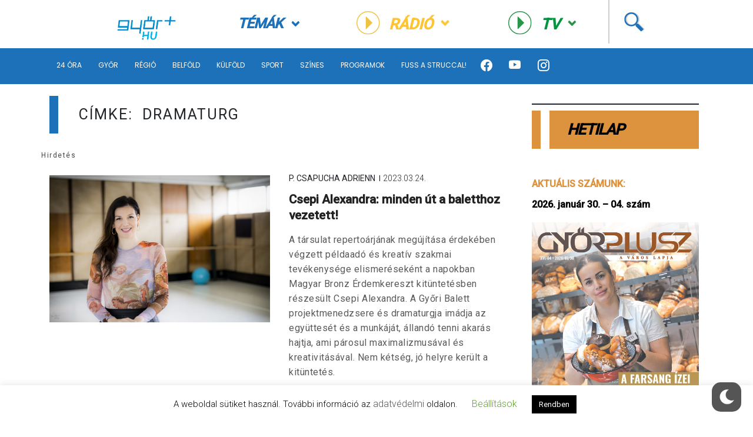

--- FILE ---
content_type: application/javascript
request_url: https://www.gyorplusz.hu/wp-content/plugins/wp-dark-mode-ultimate/assets//js/frontend.min.js?ver=3.0.0
body_size: 817
content:
(function(){const e={init:()=>{"undefined"!=typeof wpDarkMode&&(e.replaceBgImages(),e.replaceImages(),e.replaceVideos(),window.addEventListener("wp_dark_mode",e.replaceBgImages),window.addEventListener("wp_dark_mode",e.replaceImages),window.addEventListener("wp_dark_mode",e.replaceVideos),setTimeout(e.replaceImages,1e3),setTimeout(e.replaceImages,3e3),jQuery(".woocommerce-product-gallery").on("wc-product-gallery-after-init",function(){wc_single_product_params.zoom_options.callback=(()=>{e.replaceImages()})}))},replaceImages:()=>{if(!wpDarkMode.is_ultimate_active)return;if(!wpDarkMode.frontend_mode)return;const e=document.querySelectorAll("img");e&&e.forEach(e=>{const t=e.getAttribute("src"),r=wpDarkMode.images,i="data-light-img";if(r)if(document.querySelector("html").classList.contains("wp-dark-mode-active")){if(r.light_images.includes(t)){const o=r.light_images.indexOf(t);e.setAttribute(i,t);const s=e.getAttribute("srcset");s&&(e.setAttribute("data-light-srcset",s),e.setAttribute("srcset",r.dark_images[o])),e.setAttribute("src",r.dark_images[o])}}else{const t=e.getAttribute(i),r=e.getAttribute("data-light-srcset");t&&e.setAttribute("src",t),r&&e.setAttribute("srcset",r)}})},replaceBgImages:()=>{const e=document.querySelectorAll("header, footer, div, section");e&&e.forEach(e=>{const t=window.getComputedStyle(e,!1).backgroundImage;if("none"!==t){const r=t.slice(4,-1).replace(/"/g,""),i=wpDarkMode.images,o="data-light-bg";if(!i)return;if(document.querySelector("html").classList.contains("wp-dark-mode-active")){if(i.light_images.includes(r)){const t=i.light_images.indexOf(r);e.setAttribute(o,r),e.style.backgroundImage=`url('${i.dark_images[t]}')`}}else{const t=e.getAttribute(o);t&&(e.style.backgroundImage=`url('${t}')`)}}})},replaceVideos:()=>{const e=wpDarkMode.videos,t="data-light-video",r=document.querySelector("html").classList.contains("wp-dark-mode-active");if(!e)return;const i=document.querySelectorAll("video");i&&i.forEach(i=>{const o=i.getAttribute("src");if(r){if(e.light_videos.includes(o)){const r=e.light_videos.indexOf(o);i.setAttribute(t,o),i.setAttribute("src",e.dark_videos[r])}}else{const e=i.getAttribute(t);e&&i.setAttribute("src",e)}});const o=document.querySelectorAll("iframe");o&&o.forEach(i=>{const o=i.getAttribute("src"),s=o.match(/^.*youtu.be\/|(v\/)|(\/u\/\w\/|embed\/|watch\?)\??v?=?(?<videoID>[^#&?]*).*/),a=o.match(/(?:http:|https:|)\/\/(?:player.|www.)?vimeo\.com\/(?:video\/|embed\/|watch\?\S*v=|v\/)?(?<videoID>\d*)/),c=s?s.groups.videoID:a?a.groups.videoID:null;if(c)if(r)e.light_videos.map((r,s)=>{if(!r.includes(c))return;i.setAttribute(t,o);const a=e.dark_videos[s],d=a.match(/^.*youtu.be\/|(v\/)|(\/u\/\w\/|embed\/|watch\?)\??v?=?(?<videoID>[^#&?]*).*/),n=a.match(/(?:http:|https:|)\/\/(?:player.|www.)?vimeo\.com\/(?:video\/|embed\/|watch\?\S*v=|v\/)?(?<videoID>\d*)/),l=d?d.groups.videoID:n?n.groups.videoID:null;if(!l)return;const u=d?`https://www.youtube.com/embed/${l}`:n?`https://player.vimeo.com/video/${l}`:null;u&&i.setAttribute("src",u)});else{const e=i.getAttribute(t);e&&i.setAttribute("src",e)}})},wait:!1,throttle:null,throttleRate:600,restartThrottle(){e.wait=!0,e.throttle=setTimeout(function(){e.wait=!1,clearTimeout(e.throttle)},1e3/(e.throttleRate/60))},listenMutationObserver(){if("undefined"==typeof wpDarkMode)return;let t=!0;if(!t)return;const r=new MutationObserver(function(t,r){!0!==e.wait&&(e.restartThrottle(),e.replaceBgImages(),e.replaceImages(),e.replaceVideos())});let i="body",o=document.querySelectorAll(i);o&&o.forEach(e=>{r.observe(e,{childList:!0,subtree:!0})})}};document.addEventListener("DOMContentLoaded",e.init),document.addEventListener("DOMContentLoaded",e.listenMutationObserver)})();